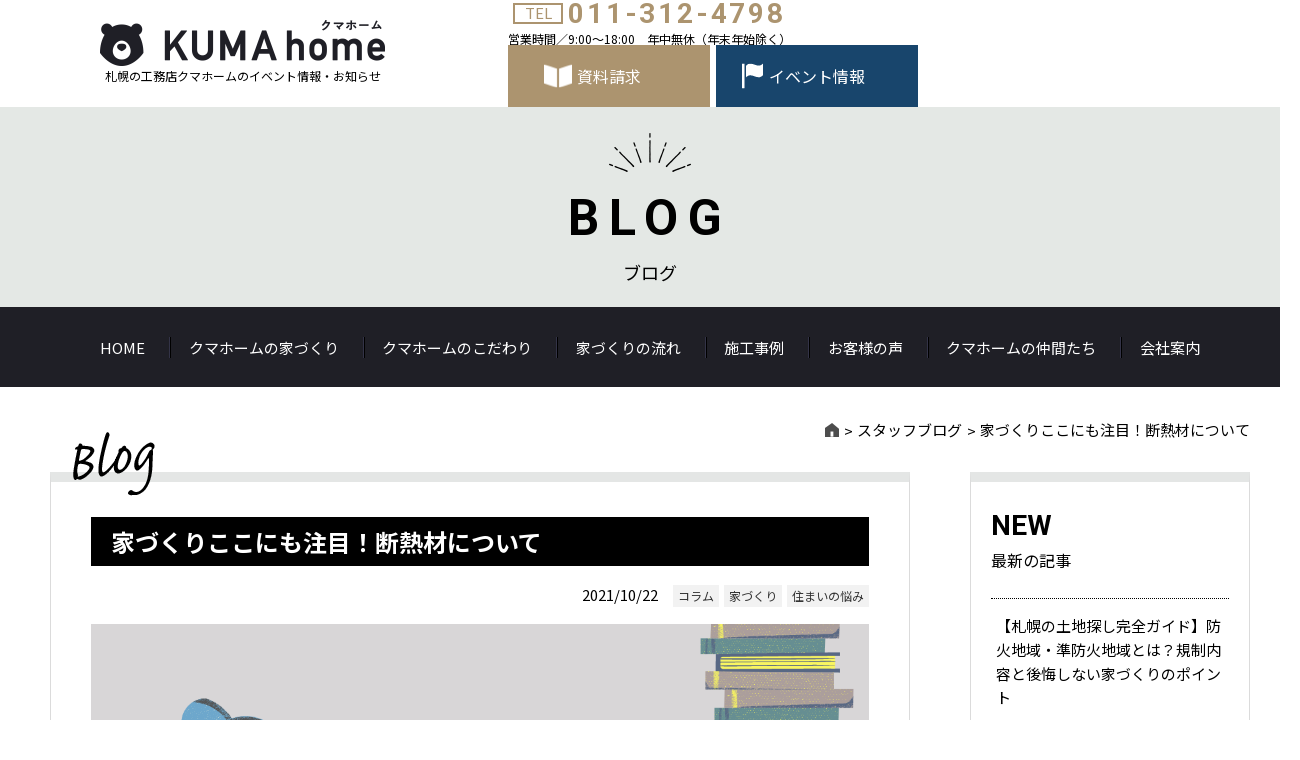

--- FILE ---
content_type: text/html; charset=UTF-8
request_url: https://kumahome.co.jp/blog/2021/10/633/
body_size: 16563
content:

<!DOCTYPE html>
<html lang="ja">
<head>
	<meta charset="UTF-8">
	<meta name="viewport" content="width=device-width, initial-scale=1">	
		<link rel="stylesheet" href="https://cdn.jsdelivr.net/npm/yakuhanjp@3.0.0/dist/css/yakuhanjp.min.css">
<link rel="stylesheet" href="https://kumahome.co.jp/release/wp-content/themes/site_themes/style.css" type="text/css" />
	<link rel="stylesheet" href="https://kumahome.co.jp/release/wp-content/themes/site_themes/css/lightcase.css">    
		<link rel="stylesheet" href="https://kumahome.co.jp/release/wp-content/themes/site_themes/css/slick.css">    
			<link rel="stylesheet" href="https://kumahome.co.jp/release/wp-content/themes/site_themes/css/slick-theme.css?2021-07-01-033916">    
	<link rel="stylesheet" href="https://kumahome.co.jp/release/wp-content/themes/site_themes/css/style.css?2025-06-25-045204">
	<link rel="stylesheet" href="https://kumahome.co.jp/release/wp-content/themes/site_themes/css/sp.css?2025-06-25-045204" media="screen and (max-width: 768px)">
	
	<link rel="preconnect" href="https://fonts.gstatic.com">
<link href="https://fonts.googleapis.com/css2?family=Calistoga&family=Noto+Sans+JP:wght@400;700&display=swap" rel="stylesheet">
<link href="https://fonts.googleapis.com/css2?family=Roboto:wght@100;700&display=swap" rel="stylesheet">
<link href="https://fonts.googleapis.com/css2?family=Noto+Serif+JP:wght@700&display=swap" rel="stylesheet">
<!--<link rel="stylesheet" href="https://jpafonts.osdn.jp/webfonts/jpafonts.css" />-->	
	
	
		<!-- All in One SEO 4.1.6.2 -->
		<title>家づくりここにも注目！断熱材について | 札幌の工務店はクマホーム｜予算内で叶えるオーダーメイドの家</title>
		<meta name="robots" content="max-image-preview:large" />
		<link rel="canonical" href="https://kumahome.co.jp/blog/2021/10/633/" />
		<meta property="og:locale" content="ja_JP" />
		<meta property="og:site_name" content="札幌の工務店はクマホーム｜予算内で叶えるオーダーメイドの家 | 札幌で新築注文住宅を建てるならクマホームにお任せください。こだわりの一戸建てを手の届く価格でご提案いたします。クマホームは価格を抑えて要望を叶える方法を知っている工務店です。建売やオープンハウスイベントも開催しますので、是非お気軽にクマホームのおうちを見に来てください。" />
		<meta property="og:type" content="article" />
		<meta property="og:title" content="家づくりここにも注目！断熱材について | 札幌の工務店はクマホーム｜予算内で叶えるオーダーメイドの家" />
		<meta property="og:url" content="https://kumahome.co.jp/blog/2021/10/633/" />
		<meta property="article:published_time" content="2021-10-22T03:00:00+00:00" />
		<meta property="article:modified_time" content="2022-05-24T02:31:46+00:00" />
		<meta name="twitter:card" content="summary" />
		<meta name="twitter:title" content="家づくりここにも注目！断熱材について | 札幌の工務店はクマホーム｜予算内で叶えるオーダーメイドの家" />
		<script type="application/ld+json" class="aioseo-schema">
			{"@context":"https:\/\/schema.org","@graph":[{"@type":"WebSite","@id":"https:\/\/kumahome.co.jp\/#website","url":"https:\/\/kumahome.co.jp\/","name":"\u672d\u5e4c\u306e\u5de5\u52d9\u5e97\u306f\u30af\u30de\u30db\u30fc\u30e0\uff5c\u4e88\u7b97\u5185\u3067\u53f6\u3048\u308b\u30aa\u30fc\u30c0\u30fc\u30e1\u30a4\u30c9\u306e\u5bb6","description":"\u672d\u5e4c\u3067\u65b0\u7bc9\u6ce8\u6587\u4f4f\u5b85\u3092\u5efa\u3066\u308b\u306a\u3089\u30af\u30de\u30db\u30fc\u30e0\u306b\u304a\u4efb\u305b\u304f\u3060\u3055\u3044\u3002\u3053\u3060\u308f\u308a\u306e\u4e00\u6238\u5efa\u3066\u3092\u624b\u306e\u5c4a\u304f\u4fa1\u683c\u3067\u3054\u63d0\u6848\u3044\u305f\u3057\u307e\u3059\u3002\u30af\u30de\u30db\u30fc\u30e0\u306f\u4fa1\u683c\u3092\u6291\u3048\u3066\u8981\u671b\u3092\u53f6\u3048\u308b\u65b9\u6cd5\u3092\u77e5\u3063\u3066\u3044\u308b\u5de5\u52d9\u5e97\u3067\u3059\u3002\u5efa\u58f2\u3084\u30aa\u30fc\u30d7\u30f3\u30cf\u30a6\u30b9\u30a4\u30d9\u30f3\u30c8\u3082\u958b\u50ac\u3057\u307e\u3059\u306e\u3067\u3001\u662f\u975e\u304a\u6c17\u8efd\u306b\u30af\u30de\u30db\u30fc\u30e0\u306e\u304a\u3046\u3061\u3092\u898b\u306b\u6765\u3066\u304f\u3060\u3055\u3044\u3002","inLanguage":"ja","publisher":{"@id":"https:\/\/kumahome.co.jp\/#organization"}},{"@type":"Organization","@id":"https:\/\/kumahome.co.jp\/#organization","name":"\u30af\u30de\u30db\u30fc\u30e0\uff5c\u672d\u5e4c\u3067\u5e74\u53ce350\u4e07\u304b\u3089\u5efa\u3066\u3089\u308c\u308b\u3061\u3087\u3063\u3068\u304a\u3057\u3083\u308c\u306a\u30c7\u30b6\u30a4\u30f3\u4f4f\u5b85","url":"https:\/\/kumahome.co.jp\/"},{"@type":"BreadcrumbList","@id":"https:\/\/kumahome.co.jp\/blog\/2021\/10\/633\/#breadcrumblist","itemListElement":[{"@type":"ListItem","@id":"https:\/\/kumahome.co.jp\/#listItem","position":1,"item":{"@type":"WebPage","@id":"https:\/\/kumahome.co.jp\/","name":"\u30db\u30fc\u30e0","description":"\u672d\u5e4c\u3067\u65b0\u7bc9\u6ce8\u6587\u4f4f\u5b85\u3092\u5efa\u3066\u308b\u306a\u3089\u30af\u30de\u30db\u30fc\u30e0\u306b\u304a\u4efb\u305b\u304f\u3060\u3055\u3044\u3002\u3053\u3060\u308f\u308a\u306e\u4e00\u6238\u5efa\u3066\u3092\u624b\u306e\u5c4a\u304f\u4fa1\u683c\u3067\u3054\u63d0\u6848\u3044\u305f\u3057\u307e\u3059\u3002\u30af\u30de\u30db\u30fc\u30e0\u306f\u4fa1\u683c\u3092\u6291\u3048\u3066\u8981\u671b\u3092\u53f6\u3048\u308b\u65b9\u6cd5\u3092\u77e5\u3063\u3066\u3044\u308b\u5de5\u52d9\u5e97\u3067\u3059\u3002\u5efa\u58f2\u3084\u30aa\u30fc\u30d7\u30f3\u30cf\u30a6\u30b9\u30a4\u30d9\u30f3\u30c8\u3082\u958b\u50ac\u3057\u307e\u3059\u306e\u3067\u3001\u662f\u975e\u304a\u6c17\u8efd\u306b\u30af\u30de\u30db\u30fc\u30e0\u306e\u304a\u3046\u3061\u3092\u898b\u306b\u6765\u3066\u304f\u3060\u3055\u3044\u3002","url":"https:\/\/kumahome.co.jp\/"},"nextItem":"https:\/\/kumahome.co.jp\/blog\/2021\/10\/633\/#listItem"},{"@type":"ListItem","@id":"https:\/\/kumahome.co.jp\/blog\/2021\/10\/633\/#listItem","position":2,"item":{"@type":"WebPage","@id":"https:\/\/kumahome.co.jp\/blog\/2021\/10\/633\/","name":"\u5bb6\u3065\u304f\u308a\u3053\u3053\u306b\u3082\u6ce8\u76ee\uff01\u65ad\u71b1\u6750\u306b\u3064\u3044\u3066","url":"https:\/\/kumahome.co.jp\/blog\/2021\/10\/633\/"},"previousItem":"https:\/\/kumahome.co.jp\/#listItem"}]},{"@type":"Person","@id":"https:\/\/kumahome.co.jp\/author\/kuma_admin\/#author","url":"https:\/\/kumahome.co.jp\/author\/kuma_admin\/","name":"kuma_admin","image":{"@type":"ImageObject","@id":"https:\/\/kumahome.co.jp\/blog\/2021\/10\/633\/#authorImage","url":"https:\/\/secure.gravatar.com\/avatar\/c2522d8ae99f804bffda8b244f07f341241a9ccda3d9a92b11fab2ce2a05bfdf?s=96&d=mm&r=g","width":96,"height":96,"caption":"kuma_admin"}},{"@type":"WebPage","@id":"https:\/\/kumahome.co.jp\/blog\/2021\/10\/633\/#webpage","url":"https:\/\/kumahome.co.jp\/blog\/2021\/10\/633\/","name":"\u5bb6\u3065\u304f\u308a\u3053\u3053\u306b\u3082\u6ce8\u76ee\uff01\u65ad\u71b1\u6750\u306b\u3064\u3044\u3066 | \u672d\u5e4c\u306e\u5de5\u52d9\u5e97\u306f\u30af\u30de\u30db\u30fc\u30e0\uff5c\u4e88\u7b97\u5185\u3067\u53f6\u3048\u308b\u30aa\u30fc\u30c0\u30fc\u30e1\u30a4\u30c9\u306e\u5bb6","inLanguage":"ja","isPartOf":{"@id":"https:\/\/kumahome.co.jp\/#website"},"breadcrumb":{"@id":"https:\/\/kumahome.co.jp\/blog\/2021\/10\/633\/#breadcrumblist"},"author":"https:\/\/kumahome.co.jp\/author\/kuma_admin\/#author","creator":"https:\/\/kumahome.co.jp\/author\/kuma_admin\/#author","image":{"@type":"ImageObject","@id":"https:\/\/kumahome.co.jp\/#mainImage","url":"https:\/\/kumahome.co.jp\/release\/wp-content\/uploads\/2021\/10\/\u30a2\u30a4\u30ad\u30e3\u30c3\u30c1\u753b\u50cf\u65ad\u71b1\u6750\u3068\u306f.png","width":1200,"height":630},"primaryImageOfPage":{"@id":"https:\/\/kumahome.co.jp\/blog\/2021\/10\/633\/#mainImage"},"datePublished":"2021-10-22T03:00:00+09:00","dateModified":"2022-05-24T02:31:46+09:00"}]}
		</script>
		<!-- All in One SEO -->

<link rel="alternate" title="oEmbed (JSON)" type="application/json+oembed" href="https://kumahome.co.jp/wp-json/oembed/1.0/embed?url=https%3A%2F%2Fkumahome.co.jp%2Fblog%2F2021%2F10%2F633%2F" />
<link rel="alternate" title="oEmbed (XML)" type="text/xml+oembed" href="https://kumahome.co.jp/wp-json/oembed/1.0/embed?url=https%3A%2F%2Fkumahome.co.jp%2Fblog%2F2021%2F10%2F633%2F&#038;format=xml" />
<style id='wp-img-auto-sizes-contain-inline-css' type='text/css'>
img:is([sizes=auto i],[sizes^="auto," i]){contain-intrinsic-size:3000px 1500px}
/*# sourceURL=wp-img-auto-sizes-contain-inline-css */
</style>
<link rel='stylesheet' id='sbi_styles-css' href='https://kumahome.co.jp/release/wp-content/plugins/instagram-feed/css/sbi-styles.min.css?ver=6.6.1' type='text/css' media='all' />
<style id='wp-block-library-inline-css' type='text/css'>
:root{--wp-block-synced-color:#7a00df;--wp-block-synced-color--rgb:122,0,223;--wp-bound-block-color:var(--wp-block-synced-color);--wp-editor-canvas-background:#ddd;--wp-admin-theme-color:#007cba;--wp-admin-theme-color--rgb:0,124,186;--wp-admin-theme-color-darker-10:#006ba1;--wp-admin-theme-color-darker-10--rgb:0,107,160.5;--wp-admin-theme-color-darker-20:#005a87;--wp-admin-theme-color-darker-20--rgb:0,90,135;--wp-admin-border-width-focus:2px}@media (min-resolution:192dpi){:root{--wp-admin-border-width-focus:1.5px}}.wp-element-button{cursor:pointer}:root .has-very-light-gray-background-color{background-color:#eee}:root .has-very-dark-gray-background-color{background-color:#313131}:root .has-very-light-gray-color{color:#eee}:root .has-very-dark-gray-color{color:#313131}:root .has-vivid-green-cyan-to-vivid-cyan-blue-gradient-background{background:linear-gradient(135deg,#00d084,#0693e3)}:root .has-purple-crush-gradient-background{background:linear-gradient(135deg,#34e2e4,#4721fb 50%,#ab1dfe)}:root .has-hazy-dawn-gradient-background{background:linear-gradient(135deg,#faaca8,#dad0ec)}:root .has-subdued-olive-gradient-background{background:linear-gradient(135deg,#fafae1,#67a671)}:root .has-atomic-cream-gradient-background{background:linear-gradient(135deg,#fdd79a,#004a59)}:root .has-nightshade-gradient-background{background:linear-gradient(135deg,#330968,#31cdcf)}:root .has-midnight-gradient-background{background:linear-gradient(135deg,#020381,#2874fc)}:root{--wp--preset--font-size--normal:16px;--wp--preset--font-size--huge:42px}.has-regular-font-size{font-size:1em}.has-larger-font-size{font-size:2.625em}.has-normal-font-size{font-size:var(--wp--preset--font-size--normal)}.has-huge-font-size{font-size:var(--wp--preset--font-size--huge)}.has-text-align-center{text-align:center}.has-text-align-left{text-align:left}.has-text-align-right{text-align:right}.has-fit-text{white-space:nowrap!important}#end-resizable-editor-section{display:none}.aligncenter{clear:both}.items-justified-left{justify-content:flex-start}.items-justified-center{justify-content:center}.items-justified-right{justify-content:flex-end}.items-justified-space-between{justify-content:space-between}.screen-reader-text{border:0;clip-path:inset(50%);height:1px;margin:-1px;overflow:hidden;padding:0;position:absolute;width:1px;word-wrap:normal!important}.screen-reader-text:focus{background-color:#ddd;clip-path:none;color:#444;display:block;font-size:1em;height:auto;left:5px;line-height:normal;padding:15px 23px 14px;text-decoration:none;top:5px;width:auto;z-index:100000}html :where(.has-border-color){border-style:solid}html :where([style*=border-top-color]){border-top-style:solid}html :where([style*=border-right-color]){border-right-style:solid}html :where([style*=border-bottom-color]){border-bottom-style:solid}html :where([style*=border-left-color]){border-left-style:solid}html :where([style*=border-width]){border-style:solid}html :where([style*=border-top-width]){border-top-style:solid}html :where([style*=border-right-width]){border-right-style:solid}html :where([style*=border-bottom-width]){border-bottom-style:solid}html :where([style*=border-left-width]){border-left-style:solid}html :where(img[class*=wp-image-]){height:auto;max-width:100%}:where(figure){margin:0 0 1em}html :where(.is-position-sticky){--wp-admin--admin-bar--position-offset:var(--wp-admin--admin-bar--height,0px)}@media screen and (max-width:600px){html :where(.is-position-sticky){--wp-admin--admin-bar--position-offset:0px}}

/*# sourceURL=wp-block-library-inline-css */
</style><style id='global-styles-inline-css' type='text/css'>
:root{--wp--preset--aspect-ratio--square: 1;--wp--preset--aspect-ratio--4-3: 4/3;--wp--preset--aspect-ratio--3-4: 3/4;--wp--preset--aspect-ratio--3-2: 3/2;--wp--preset--aspect-ratio--2-3: 2/3;--wp--preset--aspect-ratio--16-9: 16/9;--wp--preset--aspect-ratio--9-16: 9/16;--wp--preset--color--black: #000000;--wp--preset--color--cyan-bluish-gray: #abb8c3;--wp--preset--color--white: #ffffff;--wp--preset--color--pale-pink: #f78da7;--wp--preset--color--vivid-red: #cf2e2e;--wp--preset--color--luminous-vivid-orange: #ff6900;--wp--preset--color--luminous-vivid-amber: #fcb900;--wp--preset--color--light-green-cyan: #7bdcb5;--wp--preset--color--vivid-green-cyan: #00d084;--wp--preset--color--pale-cyan-blue: #8ed1fc;--wp--preset--color--vivid-cyan-blue: #0693e3;--wp--preset--color--vivid-purple: #9b51e0;--wp--preset--gradient--vivid-cyan-blue-to-vivid-purple: linear-gradient(135deg,rgb(6,147,227) 0%,rgb(155,81,224) 100%);--wp--preset--gradient--light-green-cyan-to-vivid-green-cyan: linear-gradient(135deg,rgb(122,220,180) 0%,rgb(0,208,130) 100%);--wp--preset--gradient--luminous-vivid-amber-to-luminous-vivid-orange: linear-gradient(135deg,rgb(252,185,0) 0%,rgb(255,105,0) 100%);--wp--preset--gradient--luminous-vivid-orange-to-vivid-red: linear-gradient(135deg,rgb(255,105,0) 0%,rgb(207,46,46) 100%);--wp--preset--gradient--very-light-gray-to-cyan-bluish-gray: linear-gradient(135deg,rgb(238,238,238) 0%,rgb(169,184,195) 100%);--wp--preset--gradient--cool-to-warm-spectrum: linear-gradient(135deg,rgb(74,234,220) 0%,rgb(151,120,209) 20%,rgb(207,42,186) 40%,rgb(238,44,130) 60%,rgb(251,105,98) 80%,rgb(254,248,76) 100%);--wp--preset--gradient--blush-light-purple: linear-gradient(135deg,rgb(255,206,236) 0%,rgb(152,150,240) 100%);--wp--preset--gradient--blush-bordeaux: linear-gradient(135deg,rgb(254,205,165) 0%,rgb(254,45,45) 50%,rgb(107,0,62) 100%);--wp--preset--gradient--luminous-dusk: linear-gradient(135deg,rgb(255,203,112) 0%,rgb(199,81,192) 50%,rgb(65,88,208) 100%);--wp--preset--gradient--pale-ocean: linear-gradient(135deg,rgb(255,245,203) 0%,rgb(182,227,212) 50%,rgb(51,167,181) 100%);--wp--preset--gradient--electric-grass: linear-gradient(135deg,rgb(202,248,128) 0%,rgb(113,206,126) 100%);--wp--preset--gradient--midnight: linear-gradient(135deg,rgb(2,3,129) 0%,rgb(40,116,252) 100%);--wp--preset--font-size--small: 13px;--wp--preset--font-size--medium: 20px;--wp--preset--font-size--large: 36px;--wp--preset--font-size--x-large: 42px;--wp--preset--spacing--20: 0.44rem;--wp--preset--spacing--30: 0.67rem;--wp--preset--spacing--40: 1rem;--wp--preset--spacing--50: 1.5rem;--wp--preset--spacing--60: 2.25rem;--wp--preset--spacing--70: 3.38rem;--wp--preset--spacing--80: 5.06rem;--wp--preset--shadow--natural: 6px 6px 9px rgba(0, 0, 0, 0.2);--wp--preset--shadow--deep: 12px 12px 50px rgba(0, 0, 0, 0.4);--wp--preset--shadow--sharp: 6px 6px 0px rgba(0, 0, 0, 0.2);--wp--preset--shadow--outlined: 6px 6px 0px -3px rgb(255, 255, 255), 6px 6px rgb(0, 0, 0);--wp--preset--shadow--crisp: 6px 6px 0px rgb(0, 0, 0);}:where(.is-layout-flex){gap: 0.5em;}:where(.is-layout-grid){gap: 0.5em;}body .is-layout-flex{display: flex;}.is-layout-flex{flex-wrap: wrap;align-items: center;}.is-layout-flex > :is(*, div){margin: 0;}body .is-layout-grid{display: grid;}.is-layout-grid > :is(*, div){margin: 0;}:where(.wp-block-columns.is-layout-flex){gap: 2em;}:where(.wp-block-columns.is-layout-grid){gap: 2em;}:where(.wp-block-post-template.is-layout-flex){gap: 1.25em;}:where(.wp-block-post-template.is-layout-grid){gap: 1.25em;}.has-black-color{color: var(--wp--preset--color--black) !important;}.has-cyan-bluish-gray-color{color: var(--wp--preset--color--cyan-bluish-gray) !important;}.has-white-color{color: var(--wp--preset--color--white) !important;}.has-pale-pink-color{color: var(--wp--preset--color--pale-pink) !important;}.has-vivid-red-color{color: var(--wp--preset--color--vivid-red) !important;}.has-luminous-vivid-orange-color{color: var(--wp--preset--color--luminous-vivid-orange) !important;}.has-luminous-vivid-amber-color{color: var(--wp--preset--color--luminous-vivid-amber) !important;}.has-light-green-cyan-color{color: var(--wp--preset--color--light-green-cyan) !important;}.has-vivid-green-cyan-color{color: var(--wp--preset--color--vivid-green-cyan) !important;}.has-pale-cyan-blue-color{color: var(--wp--preset--color--pale-cyan-blue) !important;}.has-vivid-cyan-blue-color{color: var(--wp--preset--color--vivid-cyan-blue) !important;}.has-vivid-purple-color{color: var(--wp--preset--color--vivid-purple) !important;}.has-black-background-color{background-color: var(--wp--preset--color--black) !important;}.has-cyan-bluish-gray-background-color{background-color: var(--wp--preset--color--cyan-bluish-gray) !important;}.has-white-background-color{background-color: var(--wp--preset--color--white) !important;}.has-pale-pink-background-color{background-color: var(--wp--preset--color--pale-pink) !important;}.has-vivid-red-background-color{background-color: var(--wp--preset--color--vivid-red) !important;}.has-luminous-vivid-orange-background-color{background-color: var(--wp--preset--color--luminous-vivid-orange) !important;}.has-luminous-vivid-amber-background-color{background-color: var(--wp--preset--color--luminous-vivid-amber) !important;}.has-light-green-cyan-background-color{background-color: var(--wp--preset--color--light-green-cyan) !important;}.has-vivid-green-cyan-background-color{background-color: var(--wp--preset--color--vivid-green-cyan) !important;}.has-pale-cyan-blue-background-color{background-color: var(--wp--preset--color--pale-cyan-blue) !important;}.has-vivid-cyan-blue-background-color{background-color: var(--wp--preset--color--vivid-cyan-blue) !important;}.has-vivid-purple-background-color{background-color: var(--wp--preset--color--vivid-purple) !important;}.has-black-border-color{border-color: var(--wp--preset--color--black) !important;}.has-cyan-bluish-gray-border-color{border-color: var(--wp--preset--color--cyan-bluish-gray) !important;}.has-white-border-color{border-color: var(--wp--preset--color--white) !important;}.has-pale-pink-border-color{border-color: var(--wp--preset--color--pale-pink) !important;}.has-vivid-red-border-color{border-color: var(--wp--preset--color--vivid-red) !important;}.has-luminous-vivid-orange-border-color{border-color: var(--wp--preset--color--luminous-vivid-orange) !important;}.has-luminous-vivid-amber-border-color{border-color: var(--wp--preset--color--luminous-vivid-amber) !important;}.has-light-green-cyan-border-color{border-color: var(--wp--preset--color--light-green-cyan) !important;}.has-vivid-green-cyan-border-color{border-color: var(--wp--preset--color--vivid-green-cyan) !important;}.has-pale-cyan-blue-border-color{border-color: var(--wp--preset--color--pale-cyan-blue) !important;}.has-vivid-cyan-blue-border-color{border-color: var(--wp--preset--color--vivid-cyan-blue) !important;}.has-vivid-purple-border-color{border-color: var(--wp--preset--color--vivid-purple) !important;}.has-vivid-cyan-blue-to-vivid-purple-gradient-background{background: var(--wp--preset--gradient--vivid-cyan-blue-to-vivid-purple) !important;}.has-light-green-cyan-to-vivid-green-cyan-gradient-background{background: var(--wp--preset--gradient--light-green-cyan-to-vivid-green-cyan) !important;}.has-luminous-vivid-amber-to-luminous-vivid-orange-gradient-background{background: var(--wp--preset--gradient--luminous-vivid-amber-to-luminous-vivid-orange) !important;}.has-luminous-vivid-orange-to-vivid-red-gradient-background{background: var(--wp--preset--gradient--luminous-vivid-orange-to-vivid-red) !important;}.has-very-light-gray-to-cyan-bluish-gray-gradient-background{background: var(--wp--preset--gradient--very-light-gray-to-cyan-bluish-gray) !important;}.has-cool-to-warm-spectrum-gradient-background{background: var(--wp--preset--gradient--cool-to-warm-spectrum) !important;}.has-blush-light-purple-gradient-background{background: var(--wp--preset--gradient--blush-light-purple) !important;}.has-blush-bordeaux-gradient-background{background: var(--wp--preset--gradient--blush-bordeaux) !important;}.has-luminous-dusk-gradient-background{background: var(--wp--preset--gradient--luminous-dusk) !important;}.has-pale-ocean-gradient-background{background: var(--wp--preset--gradient--pale-ocean) !important;}.has-electric-grass-gradient-background{background: var(--wp--preset--gradient--electric-grass) !important;}.has-midnight-gradient-background{background: var(--wp--preset--gradient--midnight) !important;}.has-small-font-size{font-size: var(--wp--preset--font-size--small) !important;}.has-medium-font-size{font-size: var(--wp--preset--font-size--medium) !important;}.has-large-font-size{font-size: var(--wp--preset--font-size--large) !important;}.has-x-large-font-size{font-size: var(--wp--preset--font-size--x-large) !important;}
/*# sourceURL=global-styles-inline-css */
</style>

<style id='classic-theme-styles-inline-css' type='text/css'>
/*! This file is auto-generated */
.wp-block-button__link{color:#fff;background-color:#32373c;border-radius:9999px;box-shadow:none;text-decoration:none;padding:calc(.667em + 2px) calc(1.333em + 2px);font-size:1.125em}.wp-block-file__button{background:#32373c;color:#fff;text-decoration:none}
/*# sourceURL=/wp-includes/css/classic-themes.min.css */
</style>
<link rel='stylesheet' id='pz-linkcard-css' href='//kumahome.co.jp/release/wp-content/uploads/pz-linkcard/style.css?ver=2.4.5.4.135' type='text/css' media='all' />
<!--n2css--><!--n2js--><link rel="https://api.w.org/" href="https://kumahome.co.jp/wp-json/" /><link rel="alternate" title="JSON" type="application/json" href="https://kumahome.co.jp/wp-json/wp/v2/blog/633" /><!-- Favicon Rotator -->
<link rel="shortcut icon" href="https://kumahome.co.jp/release/wp-content/uploads/2021/07/favicon.png" />
<link rel="apple-touch-icon-precomposed" href="https://kumahome.co.jp/release/wp-content/uploads/2021/07/favicon.png" />
<!-- End Favicon Rotator -->
		<script type="text/javascript">
				(function(c,l,a,r,i,t,y){
					c[a]=c[a]||function(){(c[a].q=c[a].q||[]).push(arguments)};t=l.createElement(r);t.async=1;
					t.src="https://www.clarity.ms/tag/"+i+"?ref=wordpress";y=l.getElementsByTagName(r)[0];y.parentNode.insertBefore(t,y);
				})(window, document, "clarity", "script", "qg8lm9vadp");
		</script>
		<!-- Global site tag (gtag.js) - Google Analytics -->
<script async src="https://www.googletagmanager.com/gtag/js?id=UA-208145987-1"></script>
<script>
  window.dataLayer = window.dataLayer || [];
  function gtag(){dataLayer.push(arguments);}
  gtag('js', new Date());

  gtag('config', 'UA-208145987-1');
</script>
	
</head>
<body class="wp-singular blog-template-default single single-blog postid-633 wp-theme-site_themes" id="body-633-page">
	<div class="itemBanner">
		<ul>
			<li class="sp-only"><a href="tel:011-312-4798"><img src="https://kumahome.co.jp/release/wp-content/themes/site_themes/images/common/sp-menu01.png" alt="TEL" /></a></li>
			<li><a href="https://kumahome.co.jp/contact/"><img src="https://kumahome.co.jp/release/wp-content/themes/site_themes/images/common/banner-02_pc.png" alt="資料請求" class="img-swith" /></a></li>
			<li><a href="https://kumahome.co.jp/news/"><img src="https://kumahome.co.jp/release/wp-content/themes/site_themes/images/common/banner-01_pc.png" alt="イベント情報" class="img-swith" /></a></li>
		</ul>
	</div>
			<button id="menu">
		<span class="item"><span></span></span>
	</button>	
	<nav id="spNavi">
		<div  class="wrap-box">
		<div class="box">
		<nav class="gmenu wrap-box inner">
			<div class="itemtxt"><a href="https://kumahome.co.jp/">トップページ</a></div>
			<ul class="box">
				<li>
					<a href="https://kumahome.co.jp/about/" class="txt">クマホームの家づくり</a>
					<ul class="minlist">
						<li><a href="https://kumahome.co.jp/kuma/">KUMAの家</a></li>
						<li><a href="https://kumahome.co.jp/homa/">HOMA</a></li>
						<li><a href="https://kumahome.co.jp/homa-x-journal-standard-moto-navi/">journal standard Furnitureの家／Moto NAVIの家</a></li>
						<li><a href="https://kumahome.co.jp/pets/">ペットと暮らす家</a></li>
					</ul>
				</li>
				<li><a href="https://kumahome.co.jp/insistence/" class="txt">クマホームのこだわり</a></li>
			</ul>
			<ul class="box">
				<li><a href="https://kumahome.co.jp/case/" class="txt">施工事例</a></li>
				<li><a href="https://kumahome.co.jp/voice/" class="txt">お客様の声</a></li>
				<li><a href="https://kumahome.co.jp/news/" class="txt">イベント情報お知らせ</a></li>
				<li><a href="https://kumahome.co.jp/flow/" class="txt">家づくりの流れ</a></li>
				<li class="popupBtn">						<!--
<div class="popUpBox">
							<p class="text">モデルハウス建築中</p>
						</div>
--><a href="https://kumahome.co.jp/1115/" class="txt">モデルハウス</a></li>
			</ul>
			<ul class="box">
				<li><a href="https://kumahome.co.jp/staff/" class="txt">社長挨拶・クマホームの仲間たち</a></li>
				<li><a href="https://kumahome.co.jp/blog/" class="txt">スタッフブログ</a></li>
				<li><a href="https://kumahome.co.jp/company/" class="txt">会社案内</a></li>
				<li><a href="https://kumahome.co.jp/policy/" class="txt">プライバシーポリシー</a></li>
				<li><a href="https://kumahome.co.jp/contact/" class="txt">お問い合わせ・資料請求</a></li>
			</ul>
		</nav>
		<section class="contentsData inner">
			<h3 id="footer-logo"><a href="https://kumahome.co.jp/"><img src="https://kumahome.co.jp/release/wp-content/themes/site_themes/images/common/logo.png" alt="" /></a></h3>
			<dl>
				<dt>クマホームイシケン工業株式会社</dt>
				<dd>〒065-0018　札幌市東区北18条東3丁目2-38　<br class="sp-only" />TEL.011-312-4798　FAX.011-741-0742</dd>
			</dl>
			<ul class="wrap-box sns">
				<li><a href="https://www.instagram.com/kumahome14/?hl=ja" target="_blank"><img src="https://kumahome.co.jp/release/wp-content/themes/site_themes/images/common/icon-instagram.png" alt="instagram" /></a></li>
				<li><a href="https://www.facebook.com/%E3%82%AF%E3%83%9E%E3%83%9B%E3%83%BC%E3%83%A0-355753941514188" target="_blank"><img src="https://kumahome.co.jp/release/wp-content/themes/site_themes/images/common/icon-facebook.png" alt="Facebook" /></a></li>
			</ul>
		</section>
		</div>
		</div>
	</nav>
<div id="wrapper">	
	<header id="Header" class="inner">
		<div id="head-logo">
			<a href="https://kumahome.co.jp"><img src="https://kumahome.co.jp/release/wp-content/themes/site_themes/images/common/logo.png" alt="札幌の工務店はクマホーム｜予算内で叶えるオーダーメイドの家" /></a>
			<h1>札幌の工務店クマホームのイベント情報・お知らせ</h1><!-- Post Type: blog -->		</div>
		<div class="contents">
			<div class="itembox wrap-box">
				<div class="telBox">
					<dl>
						<dt><span class="item"><b>TEL</b></span><span class="item-tel">011-312-4798</span></dt>
						<dd>営業時間／9:00～18:00　年中無休（年末年始除く）</dd>
					</dl>
				</div>
				<div class="links">
					<div class="wrap-box">
					<div class="btn book"><svg 
 xmlns="http://www.w3.org/2000/svg"
 xmlns:xlink="http://www.w3.org/1999/xlink"
 width="28px" height="23px">
<image  x="0px" y="0px" width="28px" height="23px"  xlink:href="[data-uri]" />
</svg><span class="txt">資料請求</span><a href="https://kumahome.co.jp/contact/" class="anchor-txt"></a></div>
					<div class="btn flag"><svg xmlns="http://www.w3.org/2000/svg" width="21.088" height="25.088" viewBox="0 0 21.088 25.088">
  <g id="グループ_184" data-name="グループ 184" transform="translate(-382.003 6182.023)">
    <rect id="長方形_221" data-name="長方形 221" width="2.508" height="25.08" rx="0.502" transform="translate(382.003 -6182.015)" fill="#fff"/>
    <path id="パス_2776" data-name="パス 2776" d="M386.016-6179.682v11.7c5.691-6.4,11.383,4.058,17.075-2.34v-11.705C397.4-6175.624,391.707-6186.08,386.016-6179.682Z" fill="#fff"/>
  </g>
</svg>
<span class="txt">イベント情報</span><a href="https://kumahome.co.jp/news/" class="anchor-txt"></a></div>
					</div>
				</div>
			</div>
		</div>
	</header>
		
	
	<header class="pageHeader wrap-box">
		<h2 class="title">

					<span class="en_txt">BLOG</span>
								<span class="text">ブログ</span>
							</h2>
	</header>
	
		<nav id="gnavi">
		<ul class="wrap-box inner">
			<li><a href="https://kumahome.co.jp/">HOME</a></li>
			<li class="tabs">
				<div class="text">
					<a href="https://kumahome.co.jp/about/">クマホームの家づくり</a>
					<div class="mintxtList">
						<ul>
							<li><a href="https://kumahome.co.jp/kuma/">KUMAの家</a></li>
							<li><a href="https://kumahome.co.jp/homa/">HOMAデザイン</a></li>
							<li><a href="https://kumahome.co.jp/pets/">ペットと暮らす家</a></li>
							<li><a href="https://kumahome.co.jp/homa-x-journal-standard-moto-navi#anchor1">jounal standardの家</a></li>
							<li><a href="https://kumahome.co.jp/homa-x-journal-standard-moto-navi#anchor2">Moto NAVIの家</a></li>
						</ul>
					</div>
				</div>

			</li>
			<li><a href="https://kumahome.co.jp/insistence/">クマホームのこだわり</a></li>
			<li><a href="https://kumahome.co.jp/flow/">家づくりの流れ</a></li>
			<li><a href="https://kumahome.co.jp/case/">施工事例</a></li>
			<li><a href="https://kumahome.co.jp/voice/">お客様の声</a></li>
			<li class="tabs">
				<div class="text">
					<a href="https://kumahome.co.jp/staff/">クマホームの仲間たち</a>
					<div class="mintxtList">
						<ul>
							<li><a href="https://kumahome.co.jp/staff#anchorprofile">社長の”家づくりへの想い”</a></li>
							<li><a href="https://kumahome.co.jp/staff#anchorstaff">スタッフ紹介</a></li>
							<li><a href="https://kumahome.co.jp/blog/">スタッフブログ</a></li>
						</ul>
					</div>
				</div>
			</li>
			<li><a href="https://kumahome.co.jp/company">会社案内</a></li>
		</ul>
	</nav>
		<nav class="topicpath inner">
		<ul class="wrap-box">
			<li><a href="https://kumahome.co.jp/" class="txt"><img src="https://kumahome.co.jp/release/wp-content/themes/site_themes/images/common/icon-home.png" alt="HOME" /></a></li>
			<li><a href="https://kumahome.co.jp/blog/" class="txt">スタッフブログ</a></li>
			<li><span class="txt">家づくりここにも注目！断熱材について</span></li>
		</ul>
	</nav>
<main class="pageContents archive-news inner single-news-page single-blog-page">	
	<article class="Contents wrap-box">
	<section class="boxContents">
		<header>
			<h2>家づくりここにも注目！断熱材について</h2>
					<div class="dataBox">
						<dl class="wrap-box">
							<dd>2021/10/22</dd>
<dt class="category column">コラム</dt><dt class="category iezukuri">家づくり</dt><dt class="category nayami">住まいの悩み</dt>							
							
						</dl>
					</div>	
<div class="cap"><img src="https://kumahome.co.jp/release/wp-content/uploads/2021/10/アイキャッチ画像断熱材とは.png" alt="家づくりここにも注目！断熱材について" /></div>			
		</header>
		
								<div class="mokujiBox">
					<h3 class="subtitle"><span class="title">目次</span></h3>
										<ul>
																<li class="min-2"><a href="#anchor1" class="title">
									断熱材で光熱費を抑える！				</a></li>
																							

																<li class="min-2"><a href="#anchor2" class="title">
									断熱材にはどのような種類があるのでしょうか？				</a></li>
																							

																<li class="min-2"><a href="#anchor3" class="title">
									断熱材の代表的なもの				</a></li>
																							

																<li class="min-2"><a href="#anchor4" class="title">
									KUMAhomeの使用断熱材は				</a></li>
																							

																											

																											

												</ul>
				</div>
						
		
		
		<div class="contents textContents">
								<div class="box">
												<div class="textbox" id="anchor1">
												<h2><span class="title">断熱材で光熱費を抑える！</span></h2>
												<div class="textbox">
					<p>札幌市東区にある工務店KUMAhome（クマホーム）もついに、暖房のスイッチをONに・・</p>
<p>このブログを書いているときの札幌の最高気温は10℃、秋を通り越し、冬に近づいています。</p>
<p>&nbsp;</p>
<p>北海道に住んでいてこの時期気になるのが、冬の光熱費です。</p>
<p>&nbsp;</p>
<p>国土交通省が行なっている「住宅・建築物のエネルギー消費性能の実態等に関する研究会」の資料によると、世帯当たりの消費エネルギーは北海道が全国トップ、北海道の消費エネルギーのうち、半分以上を暖房が占めていると言う事です。</p>
<p>&nbsp;</p>
<p>なので、暖房にかかる消費エネルギーを抑えることができれば、光熱費も抑えることができると言う事になります。</p>
<p>&nbsp;</p>
<p>寒い冬でも暖かく快適な生活を送りたいですよね。特に、北海道の住宅づくりには断熱材が欠かせません。※断熱材とは、素材の中に空気の層を作ることで熱伝導を下げ、外気の温度を家の中に影響させないようにするものです。</p>
				</div>
															</div>	
														<div class="textbox" id="anchor2">
												<h2><span class="title">断熱材にはどのような種類があるのでしょうか？</span></h2>
												<div class="textbox">
					<p>断熱材は大きく分けてみると、</p>
<p>「繊維系断熱材」、「発泡プラスチック系断熱材」「天然素材系断熱材」の3つに分類されます。</p>
<p>&nbsp;</p>
<p>「繊維系断熱材」</p>
<p>ガラスを繊維状にしたもので、繊維の隙間に空気を閉じ込めた断熱材。</p>
<p>&nbsp;</p>
<p>「発泡プラスチック系断熱材」</p>
<p>プラスチックを発泡させ、細かい気泡の中に空気を閉じ込めた断熱材。<br />
高性能品の中には断熱性の高いガスを閉じ込めたものもあります。</p>
<p>&nbsp;</p>
<p>「天然素材系断熱材」</p>
<p>無添加で自然素材を利用している断熱材です。環境に優しいですが高価になります。</p>
				</div>
															</div>	
														<div class="textbox" id="anchor3">
												<h2><span class="title">断熱材の代表的なもの</span></h2>
												<div class="textbox">
					<p>「繊維系断熱材」</p>
<p>・グラスウール→最もスタンダードな断熱材です。素材がガラス繊維で、シロアリなどの害虫被害や火災に強いというメリット、防音効果もある断熱材で多くの住宅で採用されています。</p>
<p>・ロックウール→鉄炉スラグや玄武岩などの鉱物原料を高温加工してつくる石綿の一種。断熱、防音性能に優れ、空港などの商業施設でも利用されています。</p>
<p>&nbsp;</p>
<p>「発泡プラスチック系断熱材」</p>
<p>・硬質ウレタンフォーム→フロンガスなどの発泡剤を加えて作った断熱材で、高い断熱性能と省エネ効果が期待できます。価格は比較的高い部類に入りますが、透湿性や耐久性に優れています。</p>
<p>・フェノールフォーム→フェノール樹脂に発泡剤、硬化剤などを加えてボード状に形成した断熱材です。プラスチック系の中でも特に断熱性能が高く、燃焼時でも有毒ガスが出ないのが特徴です。</p>
<p>・ビーズ法ポリスチレンフォーム→粒状のポリスチレンを型にいれて発泡させた俗にいう発泡スチロールと同じ性質のもの。素材は水に強く軽い性質と耐久性があり、施工が安易で比較的安いため利用範囲が広い断熱材です。</p>
<p>・押出法ポリスチレンフォーム→上記のビーズ法ポリスチレンと性質が似た断熱材です。水や湿気に強いのが特徴の他、軽量で加工しやすいことから基礎断熱や土台床断熱などにも広く使用されています。</p>
<p>&nbsp;</p>
<p>「天然素材系断熱材」</p>
<p>・セルロースファイバー→古紙を再利用した天然の木質繊維で、オールマイティな断熱材です。防火性能や害虫予防はもちろん、結露対策などなにかと付加価値が多くつきます。</p>
<p>・ウール羊毛断熱材→羊毛の繊維が絡まり合うことで高い断熱性を持ち、結露を防ぎ、消臭効果や防音効果があります。</p>
				</div>
															</div>	
														<div class="textbox" id="anchor4">
												<h2><span class="title">KUMAhomeの使用断熱材は</span></h2>
												<div class="textbox">
					<p>クマホームでは、お部屋側は「グラスウール」、外壁側は「押出法ポリスチレンフォーム（スタイロフォーム）」の内外ダブル断熱が標準仕様です。</p>
<p>ご要望に応じて、ランクアップした断熱を材使うこともできます。</p>
<p>また、基礎も押出法ポリスチレンフォーム（スタイロフォーム）で断熱していますので、床下からの冷気も緩和することが期待できます。</p>
<p>お客様が年間の光熱費で悩むことがなく、夏涼しく冬暖かく暮らせるお家づくりができるようにクマホームでは家の見えない部分へのこだわりもあります。</p>
				</div>
															</div>	
														<div class="textbox" id="anchor5">
												<div class="textbox">
					<p>年収350万からでも、ちょっとおしゃれで快適な住宅への思い！代表石田がマイホームを建てたときの苦い経験からくるものです。（代表の苦い経験やプロフィールについてはHPのクマホームの仲間たちをご覧くださいね）</p>
<p>一生に一度の大きな買い物で嫌な思いをお客様にはしてほしくない。うちで建てたお客様には絶対にクマホームで建てて良かったと思ってもらえる家を作りたいと考えています。</p>
<p>KUMAhomeはみなさんのお家づくりのお手伝いをさせて頂きたいと思います。</p>
<p>ちょっとしたお悩みでも構いません、ぜひKUMAhomeまでご連絡ください。</p>
<p>&nbsp;</p>
				</div>
															</div>	
														<div class="textbox" id="anchor6">
												<div class="textbox">
					<p>＊＊＊＊＊＊＊＊＊＊＊＊＊＊＊＊＊＊＊＊＊＊＊＊＊＊＊＊＊＊＊＊＊＊</p>
<p>「年収350万から建てられる</p>
<p>ちょっとおしゃれなデザイン住宅」</p>
<p>＊＊＊＊＊＊＊＊＊＊＊＊＊＊＊＊＊＊＊＊＊＊＊＊＊＊＊＊＊＊＊＊＊＊</p>
<p>無料相談も受け付けています。</p>
<p>・家を建てるか迷っていいる<br />
・何からはじめていいかわからない<br />
・まずはローンについて知りたい<br />
・土地選びについて知りたい</p>
<p>ちょっとだけ考えたい方<br />
ここだけちょっと知りたい方<br />
色んなことをたくさん知りたい方も、ぜひ！</p>
<p>まずはクマホームまでお問い合わせください。<br />
お電話でも、メールでも受付可能です。</p>
<p>＊＊＊＊＊＊＊＊＊＊＊＊＊＊＊＊＊＊＊＊＊＊＊＊＊＊＊＊＊＊＊＊＊＊</p>
<p>札幌市東区にある工務店 KUMAhome（クマホーム）</p>
<p>お問合せ先 011-312-4798　メール info@kumahome.co</p>
<p>＊＊＊＊＊＊＊＊＊＊＊＊＊＊＊＊＊＊＊＊＊＊＊＊＊＊＊＊＊＊＊＊＊＊</p>
				</div>
															</div>	
																			</div>
				</div>
		<div class="otherNav">
			<a href="https://kumahome.co.jp/blog/" class="item">一覧へ戻る</a>
			    <ul class="post_link wrap-box item_link">
	     
      <li class="prev"><a href="https://kumahome.co.jp/blog/2021/10/604/" rel="prev">前へ</a></li>
             
      <li class="next"><a href="https://kumahome.co.jp/blog/2021/10/636/" rel="next">次へ</a></li>
          </ul>
					</div>
		
	</section>
	<aside id="sidebar">
<section class="box">
    <header>
    <h3 class="title">
	    <span class="en_txt">NEW</span>
	    <span class="txt">最新の記事</span>
	 </h3>
    </header>
<ul class="list-box">
			
				 

    <li>
    	<a href="https://kumahome.co.jp/blog/2026/01/1874/" class="txt">【札幌の土地探し完全ガイド】防火地域・準防火地域とは？規制内容と後悔しない家づくりのポイント</a>
    </li>
    
    <li>
    	<a href="https://kumahome.co.jp/blog/2026/01/1870/" class="txt">工務店とハウスメーカーの違いを徹底比較【札幌で家を建てるなら】</a>
    </li>
    
    <li>
    	<a href="https://kumahome.co.jp/blog/2026/01/1866/" class="txt">年始のご挨拶</a>
    </li>
    
    <li>
    	<a href="https://kumahome.co.jp/blog/2025/12/1806/" class="txt">北海道で雪に強い家を建てる！雪対策で失敗しないためのポイント</a>
    </li>
    
    <li>
    	<a href="https://kumahome.co.jp/blog/2025/12/1863/" class="txt">年末年始休業日のお知らせ</a>
    </li>
    
    <li>
    	<a href="https://kumahome.co.jp/blog/2025/11/1793/" class="txt">冬でもできる！12月から始めるマイホーム計画のすすめ</a>
    </li>
    
    <li>
    	<a href="https://kumahome.co.jp/blog/2025/11/1768/" class="txt">ガレージハウスをおしゃれにするコツとは？間取りをご紹介！</a>
    </li>
    
    <li>
    	<a href="https://kumahome.co.jp/blog/2025/10/1764/" class="txt">札幌の家づくりにおすすめ！おしゃれで育てやすいシンボルツリー特集</a>
    </li>
    
    <li>
    	<a href="https://kumahome.co.jp/blog/2025/10/1745/" class="txt">【物置に税金が⁉】 札幌で家を建てる前に条件をチェック！</a>
    </li>
    
    <li>
    	<a href="https://kumahome.co.jp/blog/2025/09/1741/" class="txt">【札幌で家づくり】窓とサッシの特徴を知って、寒冷地で快適に暮らす！</a>
    </li>
    
    <li>
    	<a href="https://kumahome.co.jp/blog/2025/09/1737/" class="txt">快適な小上がりリビング！デザインと活用法徹底解説</a>
    </li>
    
    <li>
    	<a href="https://kumahome.co.jp/blog/2025/08/1732/" class="txt">北欧風の家をおしゃれにする家具とは？外観内装も合わせてご紹介！</a>
    </li>
    		            					</ul>

                    </section>
                    <section class="box">
    <header>
    <h3 class="title">
	    <span class="en_txt">CATEGORY</span>
	    <span class="txt">カテゴリ</span>
	 </h3>
    </header>
	                    


                    <ul class="item-list"><li><a href="https://kumahome.co.jp/itemblog/staffblog/" class="txt">スタッフブログ(67)</a></li><li><a href="https://kumahome.co.jp/itemblog/osirase/" class="txt">お知らせ(30)</a></li><li><a href="https://kumahome.co.jp/itemblog/column/" class="txt">コラム(65)</a></li><li><a href="https://kumahome.co.jp/itemblog/mametishiki/" class="txt">豆知識(22)</a></li><li><a href="https://kumahome.co.jp/itemblog/iezukuri/" class="txt">家づくり(59)</a></li><li><a href="https://kumahome.co.jp/itemblog/nayami/" class="txt">住まいの悩み(25)</a></li><li><a href="https://kumahome.co.jp/itemblog/%e5%8b%89%e5%bc%b7%e4%bc%9a/" class="txt">勉強会(4)</a></li><li><a href="https://kumahome.co.jp/itemblog/%e7%9f%b3%e7%8b%a9%e8%8a%b1%e5%b7%9d%e5%8d%97%e3%83%a2%e3%83%87%e3%83%ab%e3%83%8f%e3%82%a6%e3%82%b9/" class="txt">石狩花川南モデルハウス(17)</a></li></ul></section>
<section class="box">
    <header>
    <h3 class="title">
	    <span class="en_txt">ARCHIVE</span>
	    <span class="txt">アーカイブ</span>
	 </h3>
    </header>
	
<ul class="item-list">
						
							<li><a href='https://kumahome.co.jp/blog/2026/01/'>2026年1月&nbsp;(3)</a></li>
	<li><a href='https://kumahome.co.jp/blog/2025/12/'>2025年12月&nbsp;(2)</a></li>
	<li><a href='https://kumahome.co.jp/blog/2025/11/'>2025年11月&nbsp;(2)</a></li>
	<li><a href='https://kumahome.co.jp/blog/2025/10/'>2025年10月&nbsp;(2)</a></li>
	<li><a href='https://kumahome.co.jp/blog/2025/09/'>2025年9月&nbsp;(2)</a></li>
	<li><a href='https://kumahome.co.jp/blog/2025/08/'>2025年8月&nbsp;(1)</a></li>
	<li><a href='https://kumahome.co.jp/blog/2025/07/'>2025年7月&nbsp;(1)</a></li>
	<li><a href='https://kumahome.co.jp/blog/2025/06/'>2025年6月&nbsp;(2)</a></li>
	<li><a href='https://kumahome.co.jp/blog/2025/05/'>2025年5月&nbsp;(2)</a></li>
	<li><a href='https://kumahome.co.jp/blog/2025/04/'>2025年4月&nbsp;(2)</a></li>
	<li><a href='https://kumahome.co.jp/blog/2025/03/'>2025年3月&nbsp;(2)</a></li>
	<li><a href='https://kumahome.co.jp/blog/2025/02/'>2025年2月&nbsp;(1)</a></li>
	<li><a href='https://kumahome.co.jp/blog/2025/01/'>2025年1月&nbsp;(2)</a></li>
	<li><a href='https://kumahome.co.jp/blog/2024/11/'>2024年11月&nbsp;(1)</a></li>
	<li><a href='https://kumahome.co.jp/blog/2024/10/'>2024年10月&nbsp;(1)</a></li>
	<li><a href='https://kumahome.co.jp/blog/2024/09/'>2024年9月&nbsp;(3)</a></li>
	<li><a href='https://kumahome.co.jp/blog/2024/08/'>2024年8月&nbsp;(2)</a></li>
	<li><a href='https://kumahome.co.jp/blog/2024/07/'>2024年7月&nbsp;(3)</a></li>
	<li><a href='https://kumahome.co.jp/blog/2024/06/'>2024年6月&nbsp;(1)</a></li>
	<li><a href='https://kumahome.co.jp/blog/2024/05/'>2024年5月&nbsp;(2)</a></li>
	<li><a href='https://kumahome.co.jp/blog/2024/04/'>2024年4月&nbsp;(1)</a></li>
	<li><a href='https://kumahome.co.jp/blog/2024/03/'>2024年3月&nbsp;(1)</a></li>
	<li><a href='https://kumahome.co.jp/blog/2024/02/'>2024年2月&nbsp;(2)</a></li>
	<li><a href='https://kumahome.co.jp/blog/2024/01/'>2024年1月&nbsp;(2)</a></li>
	<li><a href='https://kumahome.co.jp/blog/2023/12/'>2023年12月&nbsp;(2)</a></li>
	<li><a href='https://kumahome.co.jp/blog/2023/11/'>2023年11月&nbsp;(2)</a></li>
	<li><a href='https://kumahome.co.jp/blog/2023/10/'>2023年10月&nbsp;(1)</a></li>
	<li><a href='https://kumahome.co.jp/blog/2023/09/'>2023年9月&nbsp;(6)</a></li>
	<li><a href='https://kumahome.co.jp/blog/2023/08/'>2023年8月&nbsp;(2)</a></li>
	<li><a href='https://kumahome.co.jp/blog/2023/07/'>2023年7月&nbsp;(1)</a></li>
	<li><a href='https://kumahome.co.jp/blog/2023/06/'>2023年6月&nbsp;(2)</a></li>
	<li><a href='https://kumahome.co.jp/blog/2023/05/'>2023年5月&nbsp;(1)</a></li>
	<li><a href='https://kumahome.co.jp/blog/2023/04/'>2023年4月&nbsp;(2)</a></li>
	<li><a href='https://kumahome.co.jp/blog/2023/03/'>2023年3月&nbsp;(3)</a></li>
	<li><a href='https://kumahome.co.jp/blog/2023/02/'>2023年2月&nbsp;(3)</a></li>
	<li><a href='https://kumahome.co.jp/blog/2023/01/'>2023年1月&nbsp;(2)</a></li>
	<li><a href='https://kumahome.co.jp/blog/2022/12/'>2022年12月&nbsp;(2)</a></li>
	<li><a href='https://kumahome.co.jp/blog/2022/11/'>2022年11月&nbsp;(3)</a></li>
	<li><a href='https://kumahome.co.jp/blog/2022/10/'>2022年10月&nbsp;(2)</a></li>
	<li><a href='https://kumahome.co.jp/blog/2022/09/'>2022年9月&nbsp;(3)</a></li>
	<li><a href='https://kumahome.co.jp/blog/2022/08/'>2022年8月&nbsp;(4)</a></li>
	<li><a href='https://kumahome.co.jp/blog/2022/07/'>2022年7月&nbsp;(4)</a></li>
	<li><a href='https://kumahome.co.jp/blog/2022/06/'>2022年6月&nbsp;(4)</a></li>
	<li><a href='https://kumahome.co.jp/blog/2022/05/'>2022年5月&nbsp;(3)</a></li>
	<li><a href='https://kumahome.co.jp/blog/2022/04/'>2022年4月&nbsp;(5)</a></li>
	<li><a href='https://kumahome.co.jp/blog/2022/03/'>2022年3月&nbsp;(4)</a></li>
	<li><a href='https://kumahome.co.jp/blog/2022/02/'>2022年2月&nbsp;(4)</a></li>
	<li><a href='https://kumahome.co.jp/blog/2022/01/'>2022年1月&nbsp;(5)</a></li>
	<li><a href='https://kumahome.co.jp/blog/2021/12/'>2021年12月&nbsp;(5)</a></li>
	<li><a href='https://kumahome.co.jp/blog/2021/11/'>2021年11月&nbsp;(4)</a></li>
	<li><a href='https://kumahome.co.jp/blog/2021/10/'>2021年10月&nbsp;(5)</a></li>
	<li><a href='https://kumahome.co.jp/blog/2021/09/'>2021年9月&nbsp;(4)</a></li>
	<li><a href='https://kumahome.co.jp/blog/2021/08/'>2021年8月&nbsp;(3)</a></li>
					</ul>

                    </section>
    <form id="formBox" action="https://kumahome.co.jp" method="get">
    <input id="s-box" name="s" type="text" placeholder="検索" vale="" />
    <input type="hidden" name="post_type" value="blog">
    <button type="submit" id="s-btn-area"><svg 
 xmlns="http://www.w3.org/2000/svg"
 xmlns:xlink="http://www.w3.org/1999/xlink"
 width="18px" height="17px">
<path fill-rule="evenodd"  fill="rgb(31, 31, 38)"
 d="M17.295,15.128 L12.950,11.365 C13.780,10.216 14.234,8.844 14.234,7.400 C14.235,5.582 13.526,3.873 12.240,2.588 C10.953,1.303 9.243,0.595 7.423,0.594 C7.423,0.594 7.423,0.594 7.422,0.594 C5.603,0.594 3.893,1.302 2.607,2.587 C1.320,3.872 0.612,5.581 0.611,7.399 C0.611,11.151 3.667,14.204 7.423,14.204 C8.023,14.204 8.621,14.125 9.199,13.971 C9.750,13.824 10.077,13.260 9.931,12.709 C9.784,12.159 9.217,11.832 8.668,11.979 C8.262,12.087 7.843,12.142 7.423,12.142 C4.805,12.142 2.675,10.014 2.675,7.399 C2.675,6.132 3.170,4.941 4.066,4.045 C4.963,3.150 6.155,2.656 7.423,2.656 C7.423,2.656 7.423,2.656 7.423,2.656 C8.692,2.656 9.884,3.150 10.780,4.046 C11.677,4.942 12.170,6.133 12.170,7.400 C12.170,8.666 11.676,9.857 10.780,10.753 C10.771,10.762 10.765,10.772 10.757,10.781 C10.748,10.790 10.738,10.797 10.730,10.807 C10.715,10.824 10.705,10.844 10.691,10.862 C10.669,10.890 10.648,10.918 10.630,10.948 C10.613,10.977 10.598,11.006 10.584,11.036 C10.569,11.067 10.554,11.098 10.542,11.130 C10.531,11.161 10.523,11.192 10.514,11.224 C10.506,11.257 10.498,11.289 10.493,11.322 C10.488,11.354 10.485,11.386 10.484,11.419 C10.481,11.452 10.480,11.486 10.481,11.520 C10.482,11.551 10.486,11.583 10.490,11.615 C10.495,11.649 10.499,11.682 10.507,11.715 C10.514,11.746 10.524,11.777 10.535,11.808 C10.545,11.840 10.556,11.871 10.570,11.902 C10.584,11.933 10.600,11.962 10.617,11.992 C10.634,12.021 10.651,12.049 10.670,12.077 C10.691,12.106 10.714,12.132 10.738,12.159 C10.752,12.176 10.764,12.195 10.780,12.211 C10.789,12.220 10.799,12.226 10.808,12.234 C10.817,12.243 10.824,12.252 10.833,12.261 L15.942,16.686 C16.138,16.855 16.378,16.938 16.618,16.938 C16.907,16.938 17.194,16.818 17.398,16.582 C17.771,16.152 17.725,15.501 17.295,15.128 Z"/>
</svg></button>
</form>


</aside>
	</article>

			
	
</main>
	<article  class="companyMinBox">
		<section  class="inner">
			<h3 class="logo"><a href="https://kumahome.co.jp/"><img src="https://kumahome.co.jp/release/wp-content/themes/site_themes/images/common/logo.png" alt="クマホーム" /></a></h3>
			<dl>
				<dt>クマホームイシケン工業株式会社</dt>
				<dd>
				<ul>
					<li>〒065-0018　札幌市東区北18条東3丁目2-38</li>
					<li>TEL.011-312-4798　FAX.011-741-0742</li>
				</ul>
				</dd>
			</dl>
		<div class="btnBox"><span class="txt">会社案内</span><a href="https://kumahome.co.jp/company/" class="anchor-txt"></a></div>
	</section>
	</article>	
	<article class="contactBox">
		<section class="inner">
			<header class="tophead">
				<h3><span class="title">CONTACT</span></h3>
				<p class="lead">家づくりのことで悩んだり、気になることがあったり、聞いてみたいことがあったら・・・<br />まずはご相談だけでも大歓迎です！<br />理想の注文住宅を建てるなら、まずはクマホームにご相談ください。</p>
				<div class="telBox">
					<dl>
						<dt><span class="item"><b>TEL</b></span><span class="item-tel">011-312-4798</span><a href="tel:011-312-4798" class="sp-only"><img src="https://kumahome.co.jp/release/wp-content/themes/site_themes/images/common/item-tel.png" /></a></dt>
						<dd>営業時間／9:00～18:00　<br class="sp-only" />年中無休（年末年始除く）</dd>
					</dl>
				</div>
			</header>
			<div class="wrap-box">
				<section class="box">
					<header>
						<h4>まずは資料がみたい、<br />メールでお問い合わせしたい方</h4>
					</header>
					<figure>
					<div class="cap"><img src="https://kumahome.co.jp/release/wp-content/themes/site_themes/images/common/contact-cap01.png" alt="" /></div>
					<figcaption>
					<div class="btnBox"><span class="txt">資料請求・お問い合わせ</span><a href="https://kumahome.co.jp/contact/" class="anchor-txt"></a></div>
					</figcaption>
					</figure>
				</section>
				<section class="box">
					<header>
						<h4>セミナーや相談会の<br />お知らせ</h4>
					</header>
					<figure>
					<div class="cap"><img src="https://kumahome.co.jp/release/wp-content/themes/site_themes/images/common/contact-cap02.png" alt="" /></div>
					<figcaption>
					<div class="btnBox"><span class="txt">イベント情報</span><a href="https://kumahome.co.jp/news/" class="anchor-txt"></a></div>
					</figcaption>
					</figure>
				</section>
				<section class="box">
					<header>
						<h4>モデルハウスを<br />実際にみてみたい方</h4>
					</header>
					<figure>
					<div class="cap"><img src="https://kumahome.co.jp/release/wp-content/themes/site_themes/images/common/contact-cap03.png" alt="" /></div>
					<figcaption>
<!--
						<div class="popUpBox">
							<p class="text">モデルハウス建築中</p>
						</div>
-->
					<div class="btnBox popupBtn"><span class="txt">モデルハウス来場予約</span><a href="https://kumahome.co.jp/1115/" class="anchor-txt"></a></div>
					</figcaption>
					</figure>
				</section>

			</div>
		</section>
	</article>
	
	<footer id="Footer">
		<nav class="gmenu wrap-box inner">
			<div class="itemtxt"><a href="https://kumahome.co.jp/">トップページ</a></div>
			<ul class="box">
				<li>
					<a href="https://kumahome.co.jp/about/" class="txt">クマホームの家づくり</a>
					<ul class="minlist">
						<li><a href="https://kumahome.co.jp/kuma/">KUMAの家</a></li>
						<li><a href="https://kumahome.co.jp/homa/">HOMA</a></li>
						<li><a href="https://kumahome.co.jp/homa-x-journal-standard-moto-navi/">journal standard Furnitureの家／Moto NAVIの家</a></li>
						<li><a href="https://kumahome.co.jp/pets/">ペットと暮らす家</a></li>
					</ul>
				</li>
				<li><a href="https://kumahome.co.jp/insistence/" class="txt">クマホームのこだわり</a></li>
			</ul>
			<ul class="box">
				<li><a href="https://kumahome.co.jp/case/" class="txt">施工事例</a></li>
				<li><a href="https://kumahome.co.jp/voice/" class="txt">お客様の声</a></li>
				<li><a href="https://kumahome.co.jp/news/" class="txt">イベント情報お知らせ</a></li>
				<li><a href="https://kumahome.co.jp/flow/" class="txt">家づくりの流れ</a></li>
				<li class="popupBtn">						<!--
<div class="popUpBox">
							<p class="text">モデルハウス建築中</p>
						</div>
--><a href="https://kumahome.co.jp/1115/" class="txt">モデルハウス</a></li>
			</ul>
			<ul class="box">
				<li><a href="https://kumahome.co.jp/staff/" class="txt">社長挨拶・クマホームの仲間たち</a></li>
				<li><a href="https://kumahome.co.jp/blog/" class="txt">スタッフブログ</a></li>
				<li><a href="https://kumahome.co.jp/company/" class="txt">会社案内</a></li>
				<li><a href="https://kumahome.co.jp/policy/" class="txt">プライバシーポリシー</a></li>
				<li><a href="https://kumahome.co.jp/contact/" class="txt">お問い合わせ・資料請求</a></li>
			</ul>
		</nav>
		<section class="contentsData inner">
			<h3 id="footer-logo"><a href="https://kumahome.co.jp/"><img src="https://kumahome.co.jp/release/wp-content/themes/site_themes/images/common/logo.png" alt="" /></a></h3>
			<dl>
				<dt>クマホームイシケン工業株式会社</dt>
				<dd>〒065-0018　札幌市東区北18条東3丁目2-38　<br class="sp-only" />TEL.011-312-4798　FAX.011-741-0742</dd>
			</dl>
			<ul class="wrap-box sns">
				<li><a href="https://www.instagram.com/kumahome14/?hl=ja" target="_blank"><img src="https://kumahome.co.jp/release/wp-content/themes/site_themes/images/common/icon-instagram.png" alt="instagram" /></a></li>
				<li><a href="https://www.facebook.com/%E3%82%AF%E3%83%9E%E3%83%9B%E3%83%BC%E3%83%A0-355753941514188" target="_blank"><img src="https://kumahome.co.jp/release/wp-content/themes/site_themes/images/common/icon-facebook.png" alt="Facebook" /></a></li>
			</ul>
		</section>
		<span class="copy">Copyright (C) KUMAHOME All Rights Reserved</span>
	</footer>
	</div>
<script src="https://kumahome.co.jp/release/wp-content/themes/site_themes/js/jQuery.js"></script>
<script src="https://kumahome.co.jp/release/wp-content/themes/site_themes/js/jquery.inview.min.js"></script>
<script src="https://kumahome.co.jp/release/wp-content/themes/site_themes/js/lightcase.js"></script>
<script src="https://kumahome.co.jp/release/wp-content/themes/site_themes/js/slick.js"></script>
<script src="https://kumahome.co.jp/release/wp-content/themes/site_themes/js/common.js?2022-07-17-224336"></script>
			
<script type="speculationrules">
{"prefetch":[{"source":"document","where":{"and":[{"href_matches":"/*"},{"not":{"href_matches":["/release/wp-*.php","/release/wp-admin/*","/release/wp-content/uploads/*","/release/wp-content/*","/release/wp-content/plugins/*","/release/wp-content/themes/site_themes/*","/*\\?(.+)"]}},{"not":{"selector_matches":"a[rel~=\"nofollow\"]"}},{"not":{"selector_matches":".no-prefetch, .no-prefetch a"}}]},"eagerness":"conservative"}]}
</script>
<!-- User Heat Tag -->
<script type="text/javascript">
(function(add, cla){window['UserHeatTag']=cla;window[cla]=window[cla]||function(){(window[cla].q=window[cla].q||[]).push(arguments)},window[cla].l=1*new Date();var ul=document.createElement('script');var tag = document.getElementsByTagName('script')[0];ul.async=1;ul.src=add;tag.parentNode.insertBefore(ul,tag);})('//uh.nakanohito.jp/uhj2/uh.js', '_uhtracker');_uhtracker({id:'uhJCCbvxEO'});
</script>
<!-- End User Heat Tag --><!-- Instagram Feed JS -->
<script type="text/javascript">
var sbiajaxurl = "https://kumahome.co.jp/release/wp-admin/admin-ajax.php";
</script>
</body>
</html>

--- FILE ---
content_type: text/css
request_url: https://kumahome.co.jp/release/wp-content/themes/site_themes/style.css
body_size: 213
content:
/*
	
Theme Name: クマホーム
Theme URL: テーマのサイトのURI
Description: クマホーム
Author: 株式会社にこいち
License URI: https://nicoichi.jp/
	
*/

.yel_mk {
    background: rgba(0, 0, 0, 0) linear-gradient(transparent 60%, #ffff13 0%) repeat scroll 0 0;
  }

.yel_mk strong{
	font-weight:700;
}